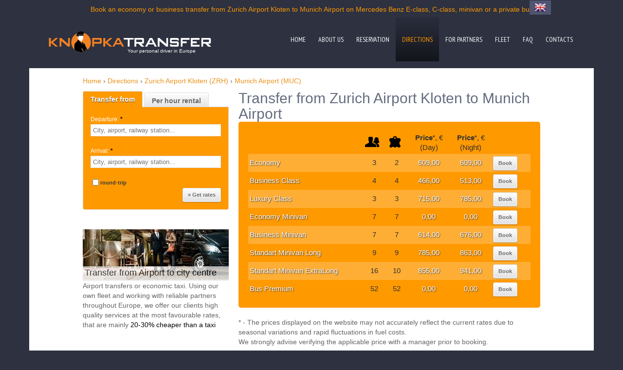

--- FILE ---
content_type: application/javascript; charset=utf-8
request_url: https://www.knopkatransfer.com/js/jquery.backgroundPosition.js
body_size: 691
content:
/**
 * @author Alexander Farkas
 * v. 1.22
 */


(function($) {
	if(!document.defaultView || !document.defaultView.getComputedStyle){ // IE6-IE8
		var oldCurCSS = $.curCSS;
		$.curCSS = function(elem, name, force){
			if(name === 'background-position'){
				name = 'backgroundPosition';
			}
			if(name !== 'backgroundPosition' || !elem.currentStyle || elem.currentStyle[ name ]){
				return oldCurCSS.apply(this, arguments);
			}
			var style = elem.style;
			if ( !force && style && style[ name ] ){
				return style[ name ];
			}
			return oldCurCSS(elem, 'backgroundPositionX', force) +' '+ oldCurCSS(elem, 'backgroundPositionY', force);
		};
	}
	
	var oldAnim = $.fn.animate;
	$.fn.animate = function(prop){
		if('background-position' in prop){
			prop.backgroundPosition = prop['background-position'];
			delete prop['background-position'];
		}
		if('backgroundPosition' in prop){
			prop.backgroundPosition = '('+ prop.backgroundPosition;
		}
		return oldAnim.apply(this, arguments);
	};
	
	function toArray(strg){
		strg = strg.replace(/left|top/g,'0px');
		strg = strg.replace(/right|bottom/g,'100%');
		strg = strg.replace(/([0-9\.]+)(\s|\)|$)/g,"$1px$2");
		var res = strg.match(/(-?[0-9\.]+)(px|\%|em|pt)\s(-?[0-9\.]+)(px|\%|em|pt)/);
		return [parseFloat(res[1],10),res[2],parseFloat(res[3],10),res[4]];
	}
	
	$.fx.step. backgroundPosition = function(fx) {
		if (!fx.bgPosReady) {
			var start = $.curCSS(fx.elem,'backgroundPosition');
			if(!start){//FF2 no inline-style fallback
				start = '0px 0px';
			}
			
			start = toArray(start);
			fx.start = [start[0],start[2]];
			var end = toArray(fx.end);
			fx.end = [end[0],end[2]];
			
			fx.unit = [end[1],end[3]];
			fx.bgPosReady = true;
		}
		//return;
		var nowPosX = [];
		nowPosX[0] = ((fx.end[0] - fx.start[0]) * fx.pos) + fx.start[0] + fx.unit[0];
		nowPosX[1] = ((fx.end[1] - fx.start[1]) * fx.pos) + fx.start[1] + fx.unit[1];           
		fx.elem.style.backgroundPosition = nowPosX[0]+' '+nowPosX[1];

	};
})(jQuery);